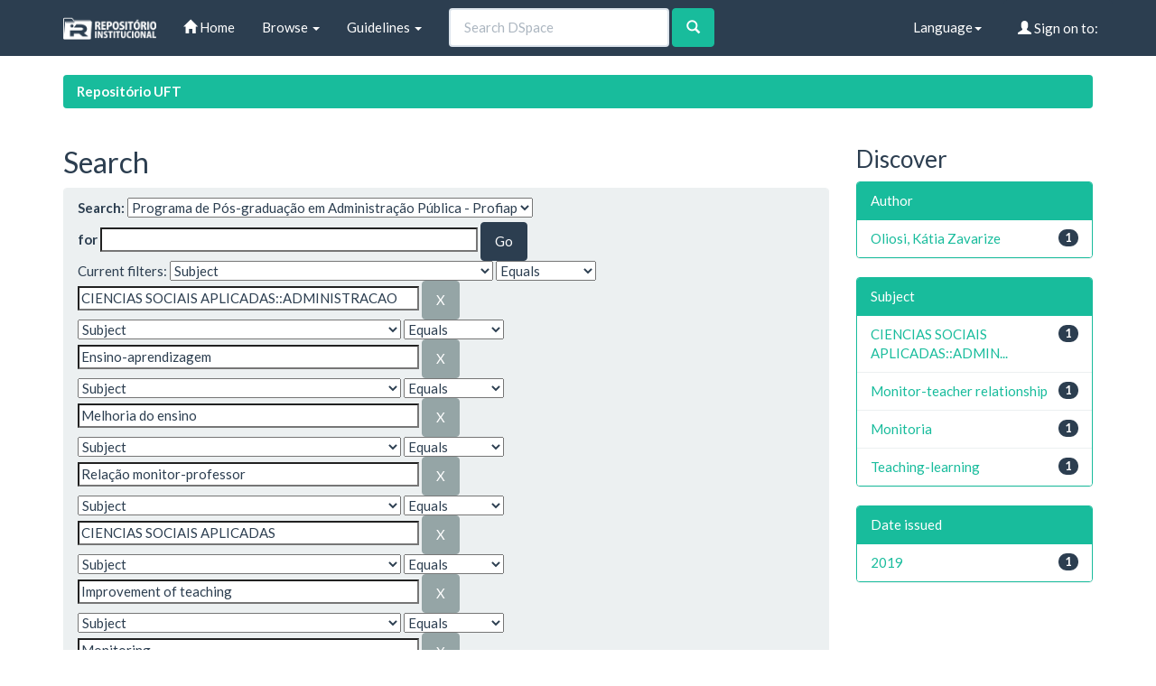

--- FILE ---
content_type: text/html;charset=UTF-8
request_url: http://umbu.uft.edu.br/handle/11612/1130/simple-search?query=&sort_by=score&order=desc&rpp=10&filter_field_1=subject&filter_type_1=equals&filter_value_1=CIENCIAS+SOCIAIS+APLICADAS%3A%3AADMINISTRACAO&filter_field_2=subject&filter_type_2=equals&filter_value_2=Ensino-aprendizagem&filter_field_3=subject&filter_type_3=equals&filter_value_3=Melhoria+do+ensino&filter_field_4=subject&filter_type_4=equals&filter_value_4=Rela%C3%A7%C3%A3o+monitor-professor&filter_field_5=subject&filter_type_5=equals&filter_value_5=CIENCIAS+SOCIAIS+APLICADAS&filter_field_6=subject&filter_type_6=equals&filter_value_6=Improvement+of+teaching&filter_field_7=subject&filter_type_7=equals&filter_value_7=Monitoring&etal=0&filtername=has_content_in_original_bundle&filterquery=true&filtertype=equals
body_size: 38563
content:


















<!DOCTYPE html>
<html>
    <head>
        <title>Repositório UFT: Search</title>
        <meta http-equiv="Content-Type" content="text/html; charset=UTF-8" />
        <meta name="Generator" content="DSpace 6.3" />
        <meta name="viewport" content="width=device-width, initial-scale=1.0">
        <link rel="shortcut icon" href="/favicon.ico" type="image/x-icon"/>
        <link rel="stylesheet" href="/static/css/jquery-ui-1.10.3.custom/redmond/jquery-ui-1.10.3.custom.css" type="text/css" />
        <link rel="stylesheet" href="/static/css/bootstrap/bootstrap.min.css" type="text/css" />

        <link rel="stylesheet" href="/static/css/bootstrap/dspace-theme.min.css" type="text/css" />

        <link rel="search" type="application/opensearchdescription+xml" href="/open-search/description.xml" title="DSpace"/>


        <script type='text/javascript' src="/static/js/jquery/jquery-1.10.2.min.js"></script>
        <script type='text/javascript' src='/static/js/jquery/jquery-ui-1.10.3.custom.min.js'></script>
        <script type='text/javascript' src='/static/js/bootstrap/bootstrap.min.js'></script>
        <script type='text/javascript' src='/static/js/holder.js'></script>
        <script type="text/javascript" src="/utils.js"></script>
        <script type="text/javascript" src="/static/js/choice-support.js"> </script>
        


    
    


    
        <script type="text/javascript">
	var jQ = jQuery.noConflict();
	jQ(document).ready(function() {
		jQ( "#spellCheckQuery").click(function(){
			jQ("#query").val(jQ(this).attr('data-spell'));
			jQ("#main-query-submit").click();
		});
		jQ( "#filterquery" )
			.autocomplete({
				source: function( request, response ) {
					jQ.ajax({
						url: "/json/discovery/autocomplete?query=&filter_field_1=subject&filter_type_1=equals&filter_value_1=CIENCIAS+SOCIAIS+APLICADAS%3A%3AADMINISTRACAO&filter_field_2=subject&filter_type_2=equals&filter_value_2=Ensino-aprendizagem&filter_field_3=subject&filter_type_3=equals&filter_value_3=Melhoria+do+ensino&filter_field_4=subject&filter_type_4=equals&filter_value_4=Rela%C3%A7%C3%A3o+monitor-professor&filter_field_5=subject&filter_type_5=equals&filter_value_5=CIENCIAS+SOCIAIS+APLICADAS&filter_field_6=subject&filter_type_6=equals&filter_value_6=Improvement+of+teaching&filter_field_7=subject&filter_type_7=equals&filter_value_7=Monitoring&filter_field_8=has_content_in_original_bundle&filter_type_8=equals&filter_value_8=true",
						dataType: "json",
						cache: false,
						data: {
							auto_idx: jQ("#filtername").val(),
							auto_query: request.term,
							auto_sort: 'count',
							auto_type: jQ("#filtertype").val(),
							location: '11612/1130'
						},
						success: function( data ) {
							response( jQ.map( data.autocomplete, function( item ) {
								var tmp_val = item.authorityKey;
								if (tmp_val == null || tmp_val == '')
								{
									tmp_val = item.displayedValue;
								}
								return {
									label: item.displayedValue + " (" + item.count + ")",
									value: tmp_val
								};
							}))
						}
					})
				}
			});
	});
	function validateFilters() {
		return document.getElementById("filterquery").value.length > 0;
	}
</script>
    


<!-- HTML5 shim and Respond.js IE8 support of HTML5 elements and media queries -->
<!--[if lt IE 9]>
  <script src="/static/js/html5shiv.js"></script>
  <script src="/static/js/respond.min.js"></script>
<![endif]-->
    </head>

    
    
    <body class="undernavigation">
<a class="sr-only" href="#content">Skip navigation</a>
<header class="navbar navbar-default navbar-static-top">
    
            <div class="container">
                

























       <div class="navbar-header">
         <button type="button" class="navbar-toggle" data-toggle="collapse" data-target=".navbar-collapse">
           <span class="icon-bar"></span>
           <span class="icon-bar"></span>
           <span class="icon-bar"></span>
         </button>
         <a class="navbar-brand" href="/"><img height="25" src="/image/dspace-logo-only.png" alt="DSpace logo" /></a>
       </div>
       <nav class="collapse navbar-collapse bs-navbar-collapse" role="navigation">
         <ul class="nav navbar-nav">
           <li class=""><a href="/"><span class="glyphicon glyphicon-home"></span> Home</a></li>

           <li class="dropdown">
             <a href="#" class="dropdown-toggle" data-toggle="dropdown">Browse <b class="caret"></b></a>
             <ul class="dropdown-menu">
               <li><a href="/community-list">Communities<br/>&amp;&nbsp;Collections</a></li>
				<li class="divider"></li>
        <li class="dropdown-header">Browse Items by:</li>
				

				
							<li><a href="/browse?type=dateissued">Issue Date</a></li>
					
							<li><a href="/browse?type=author">Author</a></li>
					
							<li><a href="/browse?type=title">Title</a></li>
					
							<li><a href="/browse?type=subject">Subject</a></li>
					

				

            </ul>
          </li>
          <li class="dropdown">
           <a href="#" class="dropdown-toggle" data-toggle="dropdown"> Guidelines <b class="caret"></b></a>
           <ul class="dropdown-menu">
              <li><a href="http://download.uft.edu.br/?d=cd74ece3-f8af-4842-9e80-c4dec7005cc7;1.0:Resolu%C3%A7%C3%A3o%20n%C2%BA%2005_2011%20-%20Sisbib%20-%20Cria%C3%A7%C3%A3o%20e%20Regulamenta%C3%A7%C3%A3o%20do%20RI%20e%20da%20BDTD.pdf" target="_blank">Resolution of RI and BDTD</a></li>
              <li><a href="http://download.uft.edu.br/?d=eeec1ad9-2093-4a0c-bdca-3fe19ac367df;1.0:Formul%C3%A1rio%20-%20Sisbib%20-%20Termo%20de%20Autoriza%C3%A7%C3%A3o%20de%20Teses%20e%20Disseta%C3%A7%C3%B5es.pdf" target="_blank">Authorization for Thesis and Dissertations</a></li>
              <li><a href="http://docs.uft.edu.br/share/proxy/alfresco-noauth/api/internal/shared/node/D3fMhZxXRp-2aQ8Zg7Lk4g/content/Formul%C3%A1rio%20-%20Sisbib%20-%20Termo%20de%20Autoriza%C3%A7%C3%A3o%20de%20Cap%C3%ADtulos%20de%20Livros,%20Artigos%20e%20outros%20tipos%20de%20publica%C3%A7%C3%B5es.pdf" target="_blank">Authorization Term for Book Chapters, Articles and other types of publications</a></li>
              <li><a href="http://docs.uft.edu.br/share/proxy/alfresco-noauth/api/internal/shared/node/YS7lZc_RQ1q_9tNhzwVRwQ/content/Formul%C3%A1rio%20-%20Sisbib%20-%20Termo%20de%20Autoriza%C3%A7%C3%A3o%20de%20TCC%20e%20Trabalhos%20de%20Conclus%C3%A3o%20de%20P%C3%B3s%20Gradua%C3%A7%C3%A3o%20Lato%20Sensu.pdf" target="_blank">Authorization Term and Lato Sensu Postgraduate Completion Works</a></li>
              <li><a href="http://docs.uft.edu.br/share/proxy/alfresco-noauth/api/internal/shared/node/18hO-OjFTAeEzANcRZ4wUA/content/Formul%C3%A1rio%20-%20Sisbib%20-%20Termo%20de%20Autoriza%C3%A7%C3%A3o%20da%20comunidade%20de%20Recursos%20Educacionais.pdf" target="_blank">???jsp.layout.navbar-default.authorization-comunidade-recurso-edu???</a></li>
              <li><a href="https://docs.uft.edu.br/s/_0xKPd8KSniZkefnCqCxNw" target="_blank">Presentation RIUFT</a></li>
              <li><a href="http://download.uft.edu.br/?d=b73d06da-d40d-4521-9671-ed5fcaff10b1;1.0:Perguntas%20Frequentes%20-%20RIUFT_20_01_2015.pdf" target="_blank">Frequently Asked questions</a></li>
              <li class="divider"></li>
              <li><a href="http://uft.edu.br/">About UFT</a></li>
          </ul>
        </li>
          
       </ul>



       
         <form method="get" action="/simple-search" class="navbar-form navbar-left" role="search">
             <div class="form-group">
                 <input type="text" class="form-control" placeholder="Search&nbsp;DSpace" name="query" id="tequery" size="25"/>
               </div>
               <button type="submit" class="btn btn-success"><span class="glyphicon glyphicon-search"></span></button>
       
		</form>
		<div class="nav navbar-nav navbar-right">
				<ul class="nav navbar-nav navbar-right">
 
      <li class="dropdown">
       <a href="#" class="dropdown-toggle" data-toggle="dropdown">Language<b class="caret"></b></a>
        <ul class="dropdown-menu">
 
      <li>
        <a onclick="javascript:document.repost.locale.value='pt_BR';
                  document.repost.submit();" href="http://umbu.uft.edu.br/handle/11612/1130/simple-search?locale=pt_BR">
         português
       </a>
      </li>
 
      <li>
        <a onclick="javascript:document.repost.locale.value='en';
                  document.repost.submit();" href="http://umbu.uft.edu.br/handle/11612/1130/simple-search?locale=en">
         English
       </a>
      </li>
 
     </ul>
    </li>


 
                              <li class="dropdown">
         
                 <a href="/ldap-login" class="btn btn-primary navbar-btn navbar-right"><span class="glyphicon glyphicon-user"></span> Sign on to:</a>
	
                 <ul class="dropdown-menu">
                   <li><a href="/mydspace">My DSpace</a></li>
                   <li><a href="/subscribe">Receive email<br/>updates</a></li>
                   <li><a href="/profile">Edit Profile</a></li>

		
                 </ul>
               </li>
              </ul>
</div>
        </nav>

            </div>

</header>

<main id="content" role="main">

                

<div class="container">
    





<ol class="breadcrumb label-success">

  <li><a href="/">Repositório UFT</a></li>

</ol>

</div>



        
<div class="container">

    <div class="row">
    <div class="col-md-9">








































    

<h2>Search</h2>

<div class="discovery-search-form panel panel-default">
    
	<div class="discovery-query panel-heading">
    <form action="simple-search" method="get">
        <label for="tlocation">
		Search:
        </label>
        <select name="location" id="tlocation">

            <option value="/">All of DSpace</option>

            <option value="11612/12" >
                BDTD - Biblioteca Digital de Teses e Dissertações da UFT
            </option>

            <option value="11612/1130" selected="selected">
                Programa de Pós-graduação em Administração Pública - Profiap
            </option>

            <option value="11612/1131" >
                Mestrado em Administração Pública - Profiap
            </option>

        </select><br/>
        <label for="query">for</label>
        <input type="text" size="50" id="query" name="query" value=""/>
        <input type="submit" id="main-query-submit" class="btn btn-primary" value="Go" />

        <input type="hidden" value="10" name="rpp" />
        <input type="hidden" value="score" name="sort_by" />
        <input type="hidden" value="desc" name="order" />

		<div class="discovery-search-appliedFilters">
		<span>Current filters:</span>
		
			    <select id="filter_field_1" name="filter_field_1">
				<option value="title">Title</option><option value="author">Author</option><option value="subject" selected="selected">Subject</option><option value="dateIssued">Date Issued</option><option value="has_content_in_original_bundle">Has File(s)</option><option value="original_bundle_filenames">???jsp.search.filter.original_bundle_filenames???</option><option value="original_bundle_descriptions">???jsp.search.filter.original_bundle_descriptions???</option>
				</select>
				<select id="filter_type_1" name="filter_type_1">
				<option value="equals" selected="selected">Equals</option><option value="contains">Contains</option><option value="authority">ID</option><option value="notequals">Not Equals</option><option value="notcontains">Not Contains</option><option value="notauthority">Not ID</option>
				</select>
				<input type="text" id="filter_value_1" name="filter_value_1" value="CIENCIAS&#x20;SOCIAIS&#x20;APLICADAS::ADMINISTRACAO" size="45"/>
				<input class="btn btn-default" type="submit" id="submit_filter_remove_1" name="submit_filter_remove_1" value="X" />
				<br/>
				
			    <select id="filter_field_2" name="filter_field_2">
				<option value="title">Title</option><option value="author">Author</option><option value="subject" selected="selected">Subject</option><option value="dateIssued">Date Issued</option><option value="has_content_in_original_bundle">Has File(s)</option><option value="original_bundle_filenames">???jsp.search.filter.original_bundle_filenames???</option><option value="original_bundle_descriptions">???jsp.search.filter.original_bundle_descriptions???</option>
				</select>
				<select id="filter_type_2" name="filter_type_2">
				<option value="equals" selected="selected">Equals</option><option value="contains">Contains</option><option value="authority">ID</option><option value="notequals">Not Equals</option><option value="notcontains">Not Contains</option><option value="notauthority">Not ID</option>
				</select>
				<input type="text" id="filter_value_2" name="filter_value_2" value="Ensino-aprendizagem" size="45"/>
				<input class="btn btn-default" type="submit" id="submit_filter_remove_2" name="submit_filter_remove_2" value="X" />
				<br/>
				
			    <select id="filter_field_3" name="filter_field_3">
				<option value="title">Title</option><option value="author">Author</option><option value="subject" selected="selected">Subject</option><option value="dateIssued">Date Issued</option><option value="has_content_in_original_bundle">Has File(s)</option><option value="original_bundle_filenames">???jsp.search.filter.original_bundle_filenames???</option><option value="original_bundle_descriptions">???jsp.search.filter.original_bundle_descriptions???</option>
				</select>
				<select id="filter_type_3" name="filter_type_3">
				<option value="equals" selected="selected">Equals</option><option value="contains">Contains</option><option value="authority">ID</option><option value="notequals">Not Equals</option><option value="notcontains">Not Contains</option><option value="notauthority">Not ID</option>
				</select>
				<input type="text" id="filter_value_3" name="filter_value_3" value="Melhoria&#x20;do&#x20;ensino" size="45"/>
				<input class="btn btn-default" type="submit" id="submit_filter_remove_3" name="submit_filter_remove_3" value="X" />
				<br/>
				
			    <select id="filter_field_4" name="filter_field_4">
				<option value="title">Title</option><option value="author">Author</option><option value="subject" selected="selected">Subject</option><option value="dateIssued">Date Issued</option><option value="has_content_in_original_bundle">Has File(s)</option><option value="original_bundle_filenames">???jsp.search.filter.original_bundle_filenames???</option><option value="original_bundle_descriptions">???jsp.search.filter.original_bundle_descriptions???</option>
				</select>
				<select id="filter_type_4" name="filter_type_4">
				<option value="equals" selected="selected">Equals</option><option value="contains">Contains</option><option value="authority">ID</option><option value="notequals">Not Equals</option><option value="notcontains">Not Contains</option><option value="notauthority">Not ID</option>
				</select>
				<input type="text" id="filter_value_4" name="filter_value_4" value="Relação&#x20;monitor-professor" size="45"/>
				<input class="btn btn-default" type="submit" id="submit_filter_remove_4" name="submit_filter_remove_4" value="X" />
				<br/>
				
			    <select id="filter_field_5" name="filter_field_5">
				<option value="title">Title</option><option value="author">Author</option><option value="subject" selected="selected">Subject</option><option value="dateIssued">Date Issued</option><option value="has_content_in_original_bundle">Has File(s)</option><option value="original_bundle_filenames">???jsp.search.filter.original_bundle_filenames???</option><option value="original_bundle_descriptions">???jsp.search.filter.original_bundle_descriptions???</option>
				</select>
				<select id="filter_type_5" name="filter_type_5">
				<option value="equals" selected="selected">Equals</option><option value="contains">Contains</option><option value="authority">ID</option><option value="notequals">Not Equals</option><option value="notcontains">Not Contains</option><option value="notauthority">Not ID</option>
				</select>
				<input type="text" id="filter_value_5" name="filter_value_5" value="CIENCIAS&#x20;SOCIAIS&#x20;APLICADAS" size="45"/>
				<input class="btn btn-default" type="submit" id="submit_filter_remove_5" name="submit_filter_remove_5" value="X" />
				<br/>
				
			    <select id="filter_field_6" name="filter_field_6">
				<option value="title">Title</option><option value="author">Author</option><option value="subject" selected="selected">Subject</option><option value="dateIssued">Date Issued</option><option value="has_content_in_original_bundle">Has File(s)</option><option value="original_bundle_filenames">???jsp.search.filter.original_bundle_filenames???</option><option value="original_bundle_descriptions">???jsp.search.filter.original_bundle_descriptions???</option>
				</select>
				<select id="filter_type_6" name="filter_type_6">
				<option value="equals" selected="selected">Equals</option><option value="contains">Contains</option><option value="authority">ID</option><option value="notequals">Not Equals</option><option value="notcontains">Not Contains</option><option value="notauthority">Not ID</option>
				</select>
				<input type="text" id="filter_value_6" name="filter_value_6" value="Improvement&#x20;of&#x20;teaching" size="45"/>
				<input class="btn btn-default" type="submit" id="submit_filter_remove_6" name="submit_filter_remove_6" value="X" />
				<br/>
				
			    <select id="filter_field_7" name="filter_field_7">
				<option value="title">Title</option><option value="author">Author</option><option value="subject" selected="selected">Subject</option><option value="dateIssued">Date Issued</option><option value="has_content_in_original_bundle">Has File(s)</option><option value="original_bundle_filenames">???jsp.search.filter.original_bundle_filenames???</option><option value="original_bundle_descriptions">???jsp.search.filter.original_bundle_descriptions???</option>
				</select>
				<select id="filter_type_7" name="filter_type_7">
				<option value="equals" selected="selected">Equals</option><option value="contains">Contains</option><option value="authority">ID</option><option value="notequals">Not Equals</option><option value="notcontains">Not Contains</option><option value="notauthority">Not ID</option>
				</select>
				<input type="text" id="filter_value_7" name="filter_value_7" value="Monitoring" size="45"/>
				<input class="btn btn-default" type="submit" id="submit_filter_remove_7" name="submit_filter_remove_7" value="X" />
				<br/>
				
			    <select id="filter_field_8" name="filter_field_8">
				<option value="title">Title</option><option value="author">Author</option><option value="subject">Subject</option><option value="dateIssued">Date Issued</option><option value="has_content_in_original_bundle" selected="selected">Has File(s)</option><option value="original_bundle_filenames">???jsp.search.filter.original_bundle_filenames???</option><option value="original_bundle_descriptions">???jsp.search.filter.original_bundle_descriptions???</option>
				</select>
				<select id="filter_type_8" name="filter_type_8">
				<option value="equals" selected="selected">Equals</option><option value="contains">Contains</option><option value="authority">ID</option><option value="notequals">Not Equals</option><option value="notcontains">Not Contains</option><option value="notauthority">Not ID</option>
				</select>
				<input type="text" id="filter_value_8" name="filter_value_8" value="true" size="45"/>
				<input class="btn btn-default" type="submit" id="submit_filter_remove_8" name="submit_filter_remove_8" value="X" />
				<br/>
				
		</div>

<a class="btn btn-default" href="/simple-search">Start a new search</a>
		</form>
		</div>

		<div class="discovery-search-filters panel-body">
		<h5>Add filters:</h5>
		<p class="discovery-search-filters-hint">Use filters to refine the search results.</p>
		<form action="simple-search" method="get">
		<input type="hidden" value="11612&#x2F;1130" name="location" />
		<input type="hidden" value="" name="query" />
		
				    <input type="hidden" id="filter_field_1" name="filter_field_1" value="subject" />
					<input type="hidden" id="filter_type_1" name="filter_type_1" value="equals" />
					<input type="hidden" id="filter_value_1" name="filter_value_1" value="CIENCIAS&#x20;SOCIAIS&#x20;APLICADAS::ADMINISTRACAO" />
					
				    <input type="hidden" id="filter_field_2" name="filter_field_2" value="subject" />
					<input type="hidden" id="filter_type_2" name="filter_type_2" value="equals" />
					<input type="hidden" id="filter_value_2" name="filter_value_2" value="Ensino-aprendizagem" />
					
				    <input type="hidden" id="filter_field_3" name="filter_field_3" value="subject" />
					<input type="hidden" id="filter_type_3" name="filter_type_3" value="equals" />
					<input type="hidden" id="filter_value_3" name="filter_value_3" value="Melhoria&#x20;do&#x20;ensino" />
					
				    <input type="hidden" id="filter_field_4" name="filter_field_4" value="subject" />
					<input type="hidden" id="filter_type_4" name="filter_type_4" value="equals" />
					<input type="hidden" id="filter_value_4" name="filter_value_4" value="Relação&#x20;monitor-professor" />
					
				    <input type="hidden" id="filter_field_5" name="filter_field_5" value="subject" />
					<input type="hidden" id="filter_type_5" name="filter_type_5" value="equals" />
					<input type="hidden" id="filter_value_5" name="filter_value_5" value="CIENCIAS&#x20;SOCIAIS&#x20;APLICADAS" />
					
				    <input type="hidden" id="filter_field_6" name="filter_field_6" value="subject" />
					<input type="hidden" id="filter_type_6" name="filter_type_6" value="equals" />
					<input type="hidden" id="filter_value_6" name="filter_value_6" value="Improvement&#x20;of&#x20;teaching" />
					
				    <input type="hidden" id="filter_field_7" name="filter_field_7" value="subject" />
					<input type="hidden" id="filter_type_7" name="filter_type_7" value="equals" />
					<input type="hidden" id="filter_value_7" name="filter_value_7" value="Monitoring" />
					
				    <input type="hidden" id="filter_field_8" name="filter_field_8" value="has_content_in_original_bundle" />
					<input type="hidden" id="filter_type_8" name="filter_type_8" value="equals" />
					<input type="hidden" id="filter_value_8" name="filter_value_8" value="true" />
					
		<select id="filtername" name="filtername">
		<option value="title">Title</option><option value="author">Author</option><option value="subject">Subject</option><option value="dateIssued">Date Issued</option><option value="has_content_in_original_bundle">Has File(s)</option><option value="original_bundle_filenames">???jsp.search.filter.original_bundle_filenames???</option><option value="original_bundle_descriptions">???jsp.search.filter.original_bundle_descriptions???</option>
		</select>
		<select id="filtertype" name="filtertype">
		<option value="equals">Equals</option><option value="contains">Contains</option><option value="authority">ID</option><option value="notequals">Not Equals</option><option value="notcontains">Not Contains</option><option value="notauthority">Not ID</option>
		</select>
		<input type="text" id="filterquery" name="filterquery" size="45" required="required" />
		<input type="hidden" value="10" name="rpp" />
		<input type="hidden" value="score" name="sort_by" />
		<input type="hidden" value="desc" name="order" />
		<input class="btn btn-default" type="submit" value="Add" onclick="return validateFilters()" />
		</form>
		</div>

        
   <div class="discovery-pagination-controls panel-footer">
   <form action="simple-search" method="get">
   <input type="hidden" value="11612&#x2F;1130" name="location" />
   <input type="hidden" value="" name="query" />
	
				    <input type="hidden" id="filter_field_1" name="filter_field_1" value="subject" />
					<input type="hidden" id="filter_type_1" name="filter_type_1" value="equals" />
					<input type="hidden" id="filter_value_1" name="filter_value_1" value="CIENCIAS&#x20;SOCIAIS&#x20;APLICADAS::ADMINISTRACAO" />
					
				    <input type="hidden" id="filter_field_2" name="filter_field_2" value="subject" />
					<input type="hidden" id="filter_type_2" name="filter_type_2" value="equals" />
					<input type="hidden" id="filter_value_2" name="filter_value_2" value="Ensino-aprendizagem" />
					
				    <input type="hidden" id="filter_field_3" name="filter_field_3" value="subject" />
					<input type="hidden" id="filter_type_3" name="filter_type_3" value="equals" />
					<input type="hidden" id="filter_value_3" name="filter_value_3" value="Melhoria&#x20;do&#x20;ensino" />
					
				    <input type="hidden" id="filter_field_4" name="filter_field_4" value="subject" />
					<input type="hidden" id="filter_type_4" name="filter_type_4" value="equals" />
					<input type="hidden" id="filter_value_4" name="filter_value_4" value="Relação&#x20;monitor-professor" />
					
				    <input type="hidden" id="filter_field_5" name="filter_field_5" value="subject" />
					<input type="hidden" id="filter_type_5" name="filter_type_5" value="equals" />
					<input type="hidden" id="filter_value_5" name="filter_value_5" value="CIENCIAS&#x20;SOCIAIS&#x20;APLICADAS" />
					
				    <input type="hidden" id="filter_field_6" name="filter_field_6" value="subject" />
					<input type="hidden" id="filter_type_6" name="filter_type_6" value="equals" />
					<input type="hidden" id="filter_value_6" name="filter_value_6" value="Improvement&#x20;of&#x20;teaching" />
					
				    <input type="hidden" id="filter_field_7" name="filter_field_7" value="subject" />
					<input type="hidden" id="filter_type_7" name="filter_type_7" value="equals" />
					<input type="hidden" id="filter_value_7" name="filter_value_7" value="Monitoring" />
					
				    <input type="hidden" id="filter_field_8" name="filter_field_8" value="has_content_in_original_bundle" />
					<input type="hidden" id="filter_type_8" name="filter_type_8" value="equals" />
					<input type="hidden" id="filter_value_8" name="filter_value_8" value="true" />
					
           <label for="rpp">Results/Page</label>
           <select name="rpp" id="rpp">

                   <option value="5" >5</option>

                   <option value="10" selected="selected">10</option>

                   <option value="15" >15</option>

                   <option value="20" >20</option>

                   <option value="25" >25</option>

                   <option value="30" >30</option>

                   <option value="35" >35</option>

                   <option value="40" >40</option>

                   <option value="45" >45</option>

                   <option value="50" >50</option>

                   <option value="55" >55</option>

                   <option value="60" >60</option>

                   <option value="65" >65</option>

                   <option value="70" >70</option>

                   <option value="75" >75</option>

                   <option value="80" >80</option>

                   <option value="85" >85</option>

                   <option value="90" >90</option>

                   <option value="95" >95</option>

                   <option value="100" >100</option>

           </select>
           &nbsp;|&nbsp;

               <label for="sort_by">Sort items by</label>
               <select name="sort_by" id="sort_by">
                   <option value="score">Relevance</option>
 <option value="dc.title_sort" >Title</option> <option value="dc.date.issued_dt" >Issue Date</option>
               </select>

           <label for="order">In order</label>
           <select name="order" id="order">
               <option value="ASC" >Ascending</option>
               <option value="DESC" selected="selected">Descending</option>
           </select>
           <label for="etal">Authors/record</label>
           <select name="etal" id="etal">

               <option value="0" selected="selected">All</option>
<option value="1" >1</option>
                       <option value="5" >5</option>

                       <option value="10" >10</option>

                       <option value="15" >15</option>

                       <option value="20" >20</option>

                       <option value="25" >25</option>

                       <option value="30" >30</option>

                       <option value="35" >35</option>

                       <option value="40" >40</option>

                       <option value="45" >45</option>

                       <option value="50" >50</option>

           </select>
           <input class="btn btn-default" type="submit" name="submit_search" value="Update" />


</form>
   </div>
</div>

<hr/>
<div class="discovery-result-pagination row container">

    
	<div class="alert alert-info">Results 1-1 of 1 (Search time: 0.005 seconds).</div>
    <ul class="pagination pull-right">
	<li class="disabled"><span>previous</span></li>

	<li class="active"><span>1</span></li>

	<li class="disabled"><span>next</span></li>
	</ul>
<!-- give a content to the div -->
</div>
<div class="discovery-result-results">





    <div class="panel panel-info">
    <div class="panel-heading">Item hits:</div>
    <table align="center" class="table" summary="This table browses all dspace content">
<tr>
<th id="t1" class="oddRowEvenCol">Issue Date</th><th id="t2" class="oddRowOddCol">Title</th><th id="t3" class="oddRowEvenCol">Author(s)</th></tr><tr><td headers="t1" nowrap="nowrap" align="right">3-Mar-2019</td><td headers="t2" ><a href="/handle/11612/1220">Avaliação&#x20;do&#x20;Programa&#x20;Institucional&#x20;de&#x20;Monitoria&#x20;como&#x20;política&#x20;de&#x20;melhoria&#x20;do&#x20;processo&#x20;de&#x20;ensino-aprendizagem&#x20;no&#x20;âmbito&#x20;da&#x20;Universidade&#x20;Federal&#x20;do&#x20;Tocantins&#x20;–&#x20;Câmpus&#x20;de&#x20;Palmas</a></td><td headers="t3" ><em><a href="/browse?type=author&amp;value=Oliosi%2C+K%C3%A1tia+Zavarize">Oliosi,&#x20;Kátia&#x20;Zavarize</a></em></td></tr>
</table>

    </div>

</div>
















            

	</div>
	<div class="col-md-3">
                    


<h3 class="facets">Discover</h3>
<div id="facets" class="facetsBox">

<div id="facet_author" class="panel panel-success">
	    <div class="panel-heading">Author</div>
	    <ul class="list-group"><li class="list-group-item"><span class="badge">1</span> <a href="/handle/11612/1130/simple-search?query=&amp;sort_by=score&amp;order=desc&amp;rpp=10&amp;filter_field_1=subject&amp;filter_type_1=equals&amp;filter_value_1=CIENCIAS+SOCIAIS+APLICADAS%3A%3AADMINISTRACAO&amp;filter_field_2=subject&amp;filter_type_2=equals&amp;filter_value_2=Ensino-aprendizagem&amp;filter_field_3=subject&amp;filter_type_3=equals&amp;filter_value_3=Melhoria+do+ensino&amp;filter_field_4=subject&amp;filter_type_4=equals&amp;filter_value_4=Rela%C3%A7%C3%A3o+monitor-professor&amp;filter_field_5=subject&amp;filter_type_5=equals&amp;filter_value_5=CIENCIAS+SOCIAIS+APLICADAS&amp;filter_field_6=subject&amp;filter_type_6=equals&amp;filter_value_6=Improvement+of+teaching&amp;filter_field_7=subject&amp;filter_type_7=equals&amp;filter_value_7=Monitoring&amp;filter_field_8=has_content_in_original_bundle&amp;filter_type_8=equals&amp;filter_value_8=true&amp;etal=0&amp;filtername=author&amp;filterquery=Oliosi%2C+K%C3%A1tia+Zavarize&amp;filtertype=equals"
                title="Filter by Oliosi, Kátia Zavarize">
                Oliosi, Kátia Zavarize</a></li></ul></div><div id="facet_subject" class="panel panel-success">
	    <div class="panel-heading">Subject</div>
	    <ul class="list-group"><li class="list-group-item"><span class="badge">1</span> <a href="/handle/11612/1130/simple-search?query=&amp;sort_by=score&amp;order=desc&amp;rpp=10&amp;filter_field_1=subject&amp;filter_type_1=equals&amp;filter_value_1=CIENCIAS+SOCIAIS+APLICADAS%3A%3AADMINISTRACAO&amp;filter_field_2=subject&amp;filter_type_2=equals&amp;filter_value_2=Ensino-aprendizagem&amp;filter_field_3=subject&amp;filter_type_3=equals&amp;filter_value_3=Melhoria+do+ensino&amp;filter_field_4=subject&amp;filter_type_4=equals&amp;filter_value_4=Rela%C3%A7%C3%A3o+monitor-professor&amp;filter_field_5=subject&amp;filter_type_5=equals&amp;filter_value_5=CIENCIAS+SOCIAIS+APLICADAS&amp;filter_field_6=subject&amp;filter_type_6=equals&amp;filter_value_6=Improvement+of+teaching&amp;filter_field_7=subject&amp;filter_type_7=equals&amp;filter_value_7=Monitoring&amp;filter_field_8=has_content_in_original_bundle&amp;filter_type_8=equals&amp;filter_value_8=true&amp;etal=0&amp;filtername=subject&amp;filterquery=CIENCIAS+SOCIAIS+APLICADAS%3A%3AADMINISTRACAO%3A%3AADMINISTRACAO+PUBLICA&amp;filtertype=equals"
                title="Filter by CIENCIAS SOCIAIS APLICADAS::ADMINISTRACAO::ADMINISTRACAO PUBLICA">
                CIENCIAS SOCIAIS APLICADAS::ADMIN...</a></li><li class="list-group-item"><span class="badge">1</span> <a href="/handle/11612/1130/simple-search?query=&amp;sort_by=score&amp;order=desc&amp;rpp=10&amp;filter_field_1=subject&amp;filter_type_1=equals&amp;filter_value_1=CIENCIAS+SOCIAIS+APLICADAS%3A%3AADMINISTRACAO&amp;filter_field_2=subject&amp;filter_type_2=equals&amp;filter_value_2=Ensino-aprendizagem&amp;filter_field_3=subject&amp;filter_type_3=equals&amp;filter_value_3=Melhoria+do+ensino&amp;filter_field_4=subject&amp;filter_type_4=equals&amp;filter_value_4=Rela%C3%A7%C3%A3o+monitor-professor&amp;filter_field_5=subject&amp;filter_type_5=equals&amp;filter_value_5=CIENCIAS+SOCIAIS+APLICADAS&amp;filter_field_6=subject&amp;filter_type_6=equals&amp;filter_value_6=Improvement+of+teaching&amp;filter_field_7=subject&amp;filter_type_7=equals&amp;filter_value_7=Monitoring&amp;filter_field_8=has_content_in_original_bundle&amp;filter_type_8=equals&amp;filter_value_8=true&amp;etal=0&amp;filtername=subject&amp;filterquery=Monitor-teacher+relationship&amp;filtertype=equals"
                title="Filter by Monitor-teacher relationship">
                Monitor-teacher relationship</a></li><li class="list-group-item"><span class="badge">1</span> <a href="/handle/11612/1130/simple-search?query=&amp;sort_by=score&amp;order=desc&amp;rpp=10&amp;filter_field_1=subject&amp;filter_type_1=equals&amp;filter_value_1=CIENCIAS+SOCIAIS+APLICADAS%3A%3AADMINISTRACAO&amp;filter_field_2=subject&amp;filter_type_2=equals&amp;filter_value_2=Ensino-aprendizagem&amp;filter_field_3=subject&amp;filter_type_3=equals&amp;filter_value_3=Melhoria+do+ensino&amp;filter_field_4=subject&amp;filter_type_4=equals&amp;filter_value_4=Rela%C3%A7%C3%A3o+monitor-professor&amp;filter_field_5=subject&amp;filter_type_5=equals&amp;filter_value_5=CIENCIAS+SOCIAIS+APLICADAS&amp;filter_field_6=subject&amp;filter_type_6=equals&amp;filter_value_6=Improvement+of+teaching&amp;filter_field_7=subject&amp;filter_type_7=equals&amp;filter_value_7=Monitoring&amp;filter_field_8=has_content_in_original_bundle&amp;filter_type_8=equals&amp;filter_value_8=true&amp;etal=0&amp;filtername=subject&amp;filterquery=Monitoria&amp;filtertype=equals"
                title="Filter by Monitoria">
                Monitoria</a></li><li class="list-group-item"><span class="badge">1</span> <a href="/handle/11612/1130/simple-search?query=&amp;sort_by=score&amp;order=desc&amp;rpp=10&amp;filter_field_1=subject&amp;filter_type_1=equals&amp;filter_value_1=CIENCIAS+SOCIAIS+APLICADAS%3A%3AADMINISTRACAO&amp;filter_field_2=subject&amp;filter_type_2=equals&amp;filter_value_2=Ensino-aprendizagem&amp;filter_field_3=subject&amp;filter_type_3=equals&amp;filter_value_3=Melhoria+do+ensino&amp;filter_field_4=subject&amp;filter_type_4=equals&amp;filter_value_4=Rela%C3%A7%C3%A3o+monitor-professor&amp;filter_field_5=subject&amp;filter_type_5=equals&amp;filter_value_5=CIENCIAS+SOCIAIS+APLICADAS&amp;filter_field_6=subject&amp;filter_type_6=equals&amp;filter_value_6=Improvement+of+teaching&amp;filter_field_7=subject&amp;filter_type_7=equals&amp;filter_value_7=Monitoring&amp;filter_field_8=has_content_in_original_bundle&amp;filter_type_8=equals&amp;filter_value_8=true&amp;etal=0&amp;filtername=subject&amp;filterquery=Teaching-learning&amp;filtertype=equals"
                title="Filter by Teaching-learning">
                Teaching-learning</a></li></ul></div><div id="facet_dateIssued" class="panel panel-success">
	    <div class="panel-heading">Date issued</div>
	    <ul class="list-group"><li class="list-group-item"><span class="badge">1</span> <a href="/handle/11612/1130/simple-search?query=&amp;sort_by=score&amp;order=desc&amp;rpp=10&amp;filter_field_1=subject&amp;filter_type_1=equals&amp;filter_value_1=CIENCIAS+SOCIAIS+APLICADAS%3A%3AADMINISTRACAO&amp;filter_field_2=subject&amp;filter_type_2=equals&amp;filter_value_2=Ensino-aprendizagem&amp;filter_field_3=subject&amp;filter_type_3=equals&amp;filter_value_3=Melhoria+do+ensino&amp;filter_field_4=subject&amp;filter_type_4=equals&amp;filter_value_4=Rela%C3%A7%C3%A3o+monitor-professor&amp;filter_field_5=subject&amp;filter_type_5=equals&amp;filter_value_5=CIENCIAS+SOCIAIS+APLICADAS&amp;filter_field_6=subject&amp;filter_type_6=equals&amp;filter_value_6=Improvement+of+teaching&amp;filter_field_7=subject&amp;filter_type_7=equals&amp;filter_value_7=Monitoring&amp;filter_field_8=has_content_in_original_bundle&amp;filter_type_8=equals&amp;filter_value_8=true&amp;etal=0&amp;filtername=dateIssued&amp;filterquery=2019&amp;filtertype=equals"
                title="Filter by 2019">
                2019</a></li></ul></div>

</div>


    </div>
    </div>

</div>
</main>
            
             <footer class="navbar-default navbar-bottom">
             <div id="designedby" class="container text-muted hidden-xs">
             <a href="http://www.uft.edu.br"><img
                                    class="hidden-sm"
                                    src="/image/logo-uft-small.png"
                                    alt="Logo UFT" /></a>
			<div id="footer_feedback" class="pull-right">
                                <p class="text-muted"><a target="_blank" href="http://www.dspace.org/">DSpace Software</a> Copyright&nbsp;&copy;&nbsp;2002-2013&nbsp; <a target="_blank" href="http://www.duraspace.org/">Duraspace</a>&nbsp;-
                                <a target="_blank" href="/feedback">Feedback</a>
                                <a href="/htmlmap"></a></p>
                                </div>
			</div>
    </footer>
    </body>
</html>


--- FILE ---
content_type: application/javascript
request_url: http://umbu.uft.edu.br/static/js/holder.js
body_size: 12718
content:
/*
 * The contents of this file are subject to the license and copyright
 * detailed in the LICENSE and NOTICE files at the root of the source
 * tree and available online at
 *
 * http://www.dspace.org/license/
 */
/*

Holder - 2.0 - client side image placeholders
(c) 2012-2013 Ivan Malopinsky / http://imsky.co

Provided under the Apache 2.0 License: http://www.apache.org/licenses/LICENSE-2.0
Commercial use requires attribution.

*/

var Holder = Holder || {};
(function (app, win) {

var preempted = false,
fallback = false,
canvas = document.createElement('canvas');

//getElementsByClassName polyfill
document.getElementsByClassName||(document.getElementsByClassName=function(e){var t=document,n,r,i,s=[];if(t.querySelectorAll)return t.querySelectorAll("."+e);if(t.evaluate){r=".//*[contains(concat(' ', @class, ' '), ' "+e+" ')]",n=t.evaluate(r,t,null,0,null);while(i=n.iterateNext())s.push(i)}else{n=t.getElementsByTagName("*"),r=new RegExp("(^|\\s)"+e+"(\\s|$)");for(i=0;i<n.length;i++)r.test(n[i].className)&&s.push(n[i])}return s})

//getComputedStyle polyfill
window.getComputedStyle||(window.getComputedStyle=function(e,t){return this.el=e,this.getPropertyValue=function(t){var n=/(\-([a-z]){1})/g;return t=="float"&&(t="styleFloat"),n.test(t)&&(t=t.replace(n,function(){return arguments[2].toUpperCase()})),e.currentStyle[t]?e.currentStyle[t]:null},this})

//http://javascript.nwbox.com/ContentLoaded by Diego Perini with modifications
function contentLoaded(n,t){var l="complete",s="readystatechange",u=!1,h=u,c=!0,i=n.document,a=i.documentElement,e=i.addEventListener?"addEventListener":"attachEvent",v=i.addEventListener?"removeEventListener":"detachEvent",f=i.addEventListener?"":"on",r=function(e){(e.type!=s||i.readyState==l)&&((e.type=="load"?n:i)[v](f+e.type,r,u),!h&&(h=!0)&&t.call(n,null))},o=function(){try{a.doScroll("left")}catch(n){setTimeout(o,50);return}r("poll")};if(i.readyState==l)t.call(n,"lazy");else{if(i.createEventObject&&a.doScroll){try{c=!n.frameElement}catch(y){}c&&o()}i[e](f+"DOMContentLoaded",r,u),i[e](f+s,r,u),n[e](f+"load",r,u)}};

//https://gist.github.com/991057 by Jed Schmidt with modifications
function selector(a){
	a=a.match(/^(\W)?(.*)/);var b=document["getElement"+(a[1]?a[1]=="#"?"ById":"sByClassName":"sByTagName")](a[2]);
	var ret=[];	b!=null&&(b.length?ret=b:b.length==0?ret=b:ret=[b]);	return ret;
}

//shallow object property extend
function extend(a,b){var c={};for(var d in a)c[d]=a[d];for(var e in b)c[e]=b[e];return c}

//hasOwnProperty polyfill
if (!Object.prototype.hasOwnProperty)
	Object.prototype.hasOwnProperty = function(prop) {
		var proto = this.__proto__ || this.constructor.prototype;
		return (prop in this) && (!(prop in proto) || proto[prop] !== this[prop]);
	}

function text_size(width, height, template) {
	height = parseInt(height,10);
	width = parseInt(width,10);
	var bigSide = Math.max(height, width)
	var smallSide = Math.min(height, width)
	var scale = 1 / 12;
	var newHeight = Math.min(smallSide * 0.75, 0.75 * bigSide * scale);
	return {
		height: Math.round(Math.max(template.size, newHeight))
	}
}

function draw(ctx, dimensions, template, ratio) {
	var ts = text_size(dimensions.width, dimensions.height, template);
	var text_height = ts.height;
	var width = dimensions.width * ratio,
		height = dimensions.height * ratio;
	var font = template.font ? template.font : "sans-serif";
	canvas.width = width;
	canvas.height = height;
	ctx.textAlign = "center";
	ctx.textBaseline = "middle";
	ctx.fillStyle = template.background;
	ctx.fillRect(0, 0, width, height);
	ctx.fillStyle = template.foreground;
	ctx.font = "bold " + text_height + "px " + font;
	var text = template.text ? template.text : (Math.floor(dimensions.width) + "x" + Math.floor(dimensions.height));
	var text_width = ctx.measureText(text).width;
	if (text_width / width >= 0.75) {
		text_height = Math.floor(text_height * 0.75 * (width/text_width));
	}
	//Resetting font size if necessary
	ctx.font = "bold " + (text_height * ratio) + "px " + font;
	ctx.fillText(text, (width / 2), (height / 2), width);
	return canvas.toDataURL("image/png");
}

function render(mode, el, holder, src) {
	var dimensions = holder.dimensions,
		theme = holder.theme,
		text = holder.text ? decodeURIComponent(holder.text) : holder.text;
	var dimensions_caption = dimensions.width + "x" + dimensions.height;
	theme = (text ? extend(theme, {
		text: text
	}) : theme);
	theme = (holder.font ? extend(theme, {
		font: holder.font
	}) : theme);
	if (mode == "image") {
		el.setAttribute("data-src", src);
		el.setAttribute("alt", text ? text : theme.text ? theme.text + " [" + dimensions_caption + "]" : dimensions_caption);
		if (fallback || !holder.auto) {
			el.style.width = dimensions.width + "px";
			el.style.height = dimensions.height + "px";
		}
		if (fallback) {
			el.style.backgroundColor = theme.background;
		} else {
			el.setAttribute("src", draw(ctx, dimensions, theme, ratio));
		}
	} else if (mode == "background") {
		if (!fallback) {
			el.style.backgroundImage = "url(" + draw(ctx, dimensions, theme, ratio) + ")";
			el.style.backgroundSize = dimensions.width + "px " + dimensions.height + "px";
		}
	} else if (mode == "fluid") {
		el.setAttribute("data-src", src);
		el.setAttribute("alt", text ? text : theme.text ? theme.text + " [" + dimensions_caption + "]" : dimensions_caption);
		if (dimensions.height.substr(-1) == "%") {
			el.style.height = dimensions.height
		} else {
			el.style.height = dimensions.height + "px"
		}
		if (dimensions.width.substr(-1) == "%") {
			el.style.width = dimensions.width
		} else {
			el.style.width = dimensions.width + "px"
		}
		if (el.style.display == "inline" || el.style.display == "") {
			el.style.display = "block";
		}
		if (fallback) {
			el.style.backgroundColor = theme.background;
		} else {
			el.holderData = holder;
			fluid_images.push(el);
			fluid_update(el);
		}
	}
};

function fluid_update(element) {
	var images;
	if (element.nodeType == null) {
		images = fluid_images;
	} else {
		images = [element]
	}
	for (i in images) {
		var el = images[i]
		if (el.holderData) {
			var holder = el.holderData;
			el.setAttribute("src", draw(ctx, {
				height: el.clientHeight,
				width: el.clientWidth
			}, holder.theme, ratio));
		}
	}
}

function parse_flags(flags, options) {

	var ret = {
		theme: settings.themes.gray
	}, render = false;

	for (sl = flags.length, j = 0; j < sl; j++) {
		var flag = flags[j];
		if (app.flags.dimensions.match(flag)) {
			render = true;
			ret.dimensions = app.flags.dimensions.output(flag);
		} else if (app.flags.fluid.match(flag)) {
			render = true;
			ret.dimensions = app.flags.fluid.output(flag);
			ret.fluid = true;
		} else if (app.flags.colors.match(flag)) {
			ret.theme = app.flags.colors.output(flag);
		} else if (options.themes[flag]) {
			//If a theme is specified, it will override custom colors
			ret.theme = options.themes[flag];
		} else if (app.flags.text.match(flag)) {
			ret.text = app.flags.text.output(flag);
		} else if (app.flags.font.match(flag)) {
			ret.font = app.flags.font.output(flag);
		} else if (app.flags.auto.match(flag)) {
			ret.auto = true;
		}
	}

	return render ? ret : false;

};



if (!canvas.getContext) {
	fallback = true;
} else {
	if (canvas.toDataURL("image/png")
		.indexOf("data:image/png") < 0) {
		//Android doesn't support data URI
		fallback = true;
	} else {
		var ctx = canvas.getContext("2d");
	}
}

var dpr = 1, bsr = 1;

if(!fallback){
    dpr = window.devicePixelRatio || 1,
    bsr = ctx.webkitBackingStorePixelRatio || ctx.mozBackingStorePixelRatio || ctx.msBackingStorePixelRatio || ctx.oBackingStorePixelRatio || ctx.backingStorePixelRatio || 1;
}

var ratio = dpr / bsr;

var fluid_images = [];

var settings = {
	domain: "holder.js",
	images: "img",
	bgnodes: ".holderjs",
	themes: {
		"gray": {
			background: "#eee",
			foreground: "#aaa",
			size: 12
		},
		"social": {
			background: "#3a5a97",
			foreground: "#fff",
			size: 12
		},
		"industrial": {
			background: "#434A52",
			foreground: "#C2F200",
			size: 12
		}
	},
	stylesheet: ".holderjs-fluid {font-size:16px;font-weight:bold;text-align:center;font-family:sans-serif;margin:0}"
};


app.flags = {
	dimensions: {
		regex: /^(\d+)x(\d+)$/,
		output: function (val) {
			var exec = this.regex.exec(val);
			return {
				width: +exec[1],
				height: +exec[2]
			}
		}
	},
	fluid: {
		regex: /^([0-9%]+)x([0-9%]+)$/,
		output: function (val) {
			var exec = this.regex.exec(val);
			return {
				width: exec[1],
				height: exec[2]
			}
		}
	},
	colors: {
		regex: /#([0-9a-f]{3,})\:#([0-9a-f]{3,})/i,
		output: function (val) {
			var exec = this.regex.exec(val);
			return {
				size: settings.themes.gray.size,
				foreground: "#" + exec[2],
				background: "#" + exec[1]
			}
		}
	},
	text: {
		regex: /text\:(.*)/,
		output: function (val) {
			return this.regex.exec(val)[1];
		}
	},
	font: {
		regex: /font\:(.*)/,
		output: function (val) {
			return this.regex.exec(val)[1];
		}
	},
	auto: {
		regex: /^auto$/
	}
}

for (var flag in app.flags) {
	if (!app.flags.hasOwnProperty(flag)) continue;
	app.flags[flag].match = function (val) {
		return val.match(this.regex)
	}
}

app.add_theme = function (name, theme) {
	name != null && theme != null && (settings.themes[name] = theme);
	return app;
};

app.add_image = function (src, el) {
	var node = selector(el);
	if (node.length) {
		for (var i = 0, l = node.length; i < l; i++) {
			var img = document.createElement("img")
			img.setAttribute("data-src", src);
			node[i].appendChild(img);
		}
	}
	return app;
};

app.run = function (o) {
	var options = extend(settings, o),
	    images = [], imageNodes = [], bgnodes = [];

	if(typeof(options.images) == "string"){
	    imageNodes = selector(options.images);
	}
	else if (window.NodeList && options.images instanceof window.NodeList) {
		imageNodes = options.images;
	} else if (window.Node && options.images instanceof window.Node) {
		imageNodes = [options.images];
	}

	if(typeof(options.bgnodes) == "string"){
	    bgnodes = selector(options.bgnodes);
	} else if (window.NodeList && options.elements instanceof window.NodeList) {
		bgnodes = options.bgnodes;
	} else if (window.Node && options.bgnodes instanceof window.Node) {
		bgnodes = [options.bgnodes];
	}

	preempted = true;

	for (i = 0, l = imageNodes.length; i < l; i++) images.push(imageNodes[i]);

	var holdercss = document.getElementById("holderjs-style");
	if (!holdercss) {
		holdercss = document.createElement("style");
		holdercss.setAttribute("id", "holderjs-style");
		holdercss.type = "text/css";
		document.getElementsByTagName("head")[0].appendChild(holdercss);
	}

	if (!options.nocss) {
	    if (holdercss.styleSheet) {
		    holdercss.styleSheet.cssText += options.stylesheet;
	    } else {
		    holdercss.appendChild(document.createTextNode(options.stylesheet));
	    }
	}

	var cssregex = new RegExp(options.domain + "\/(.*?)\"?\\)");

	for (var l = bgnodes.length, i = 0; i < l; i++) {
		var src = window.getComputedStyle(bgnodes[i], null)
			.getPropertyValue("background-image");
		var flags = src.match(cssregex);
		var bgsrc = bgnodes[i].getAttribute("data-background-src");

		if (flags) {
			var holder = parse_flags(flags[1].split("/"), options);
			if (holder) {
				render("background", bgnodes[i], holder, src);
			}
		}
		else if(bgsrc != null){
		    var holder = parse_flags(bgsrc.substr(bgsrc.lastIndexOf(options.domain) + options.domain.length + 1)
				.split("/"), options);
		    if(holder){
			render("background", bgnodes[i], holder, src);
		    }
		}
	}

	for (l = images.length, i = 0; i < l; i++) {

		var attr_src = attr_data_src = src = null;

		try{
		    attr_src = images[i].getAttribute("src");
		    attr_datasrc = images[i].getAttribute("data-src");
		}catch(e){}

		if (attr_datasrc == null && !! attr_src && attr_src.indexOf(options.domain) >= 0) {
			src = attr_src;
		} else if ( !! attr_datasrc && attr_datasrc.indexOf(options.domain) >= 0) {
			src = attr_datasrc;
		}

		if (src) {
			var holder = parse_flags(src.substr(src.lastIndexOf(options.domain) + options.domain.length + 1)
				.split("/"), options);
			if (holder) {
				if (holder.fluid) {
					render("fluid", images[i], holder, src)
				} else {
					render("image", images[i], holder, src);
				}
			}
		}
	}
	return app;
};

contentLoaded(win, function () {
	if (window.addEventListener) {
		window.addEventListener("resize", fluid_update, false);
		window.addEventListener("orientationchange", fluid_update, false);
	} else {
		window.attachEvent("onresize", fluid_update)
	}
	preempted || app.run();
});

if (typeof define === "function" && define.amd) {
	define("Holder", [], function () {
		return app;
	});
}

})(Holder, window);
